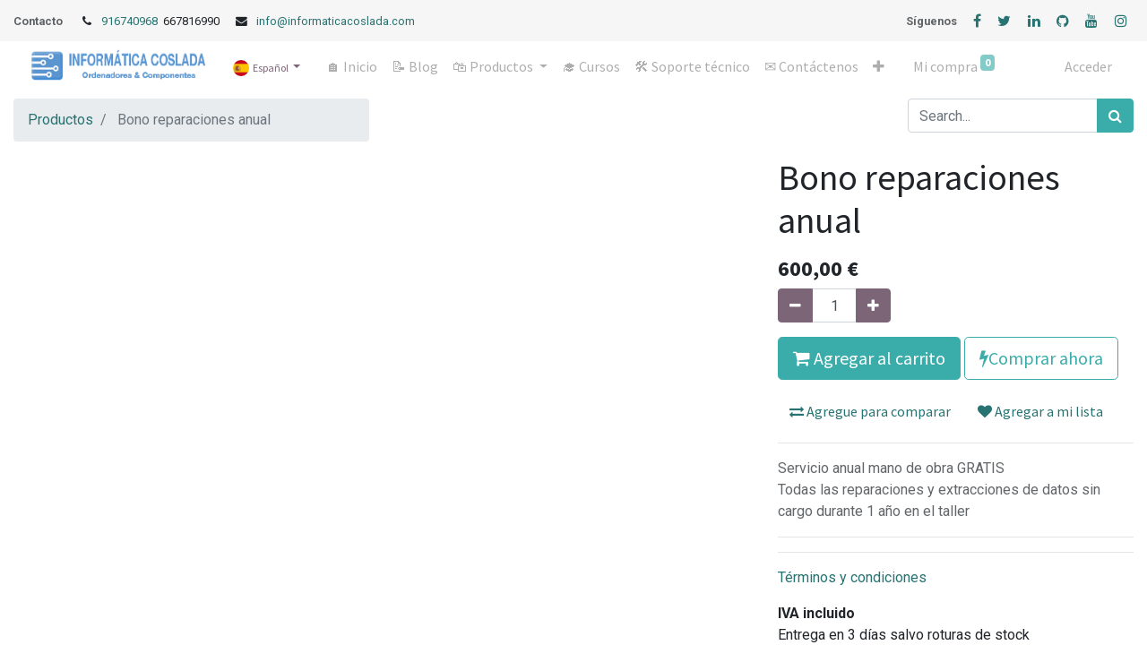

--- FILE ---
content_type: text/html; charset=utf-8
request_url: https://www2.informaticacoslada.com/shop/bono-reparaciones-anual-2924
body_size: 11415
content:


        
        
        

        <!DOCTYPE html>
        
        
            
        
    <html lang="es-ES" data-website-id="1" data-oe-company-name="Shopicardiacom, S.L.">
            
        
            
            
            
            
                
            
        
        
    <head>
                <meta charset="utf-8"/>
                <meta http-equiv="X-UA-Compatible" content="IE=edge,chrome=1"/>

                <title> Bono reparaciones anual | Informática Coslada - Shopicardiacom </title>
                <link type="image/x-icon" rel="shortcut icon" href="/web/image/website/1/favicon?unique=96d2f20"/>
    <link rel="preload" href="/web/static/lib/fontawesome/fonts/fontawesome-webfont.woff2?v=4.7.0" as="font" crossorigin=""/>
    <link type="text/css" rel="stylesheet" href="/web/content/11978-5682350/1/web.assets_common.css" data-asset-xmlid="web.assets_common" data-asset-version="5682350"/>
    <link type="text/css" rel="stylesheet" href="/web/content/17840-70a0981/1/web.assets_frontend.css" data-asset-xmlid="web.assets_frontend" data-asset-version="70a0981"/>
        
    
  

                <script type="text/javascript">
                    var odoo = {
                        csrf_token: "131f53ac31d5d253307cb6269cb8216403c7b45ao1799958569",
                        debug: "",
                    };
                </script>
    <script type="text/javascript">
                odoo.session_info = {"is_admin": false, "is_system": false, "is_website_user": true, "user_id": false, "is_frontend": true, "translationURL": "/website/translations", "cache_hashes": {"translations": "05071fb879321bf01f941f60fab1f126f565cdad"}, "lang_url_code": "es"};
                if (!/(^|;\s)tz=/.test(document.cookie)) {
                    const userTZ = Intl.DateTimeFormat().resolvedOptions().timeZone;
                    document.cookie = `tz=${userTZ}; path=/`;
                }
            </script>
    <script defer="defer" type="text/javascript" src="/web/content/10904-a9e7572/1/web.assets_common_minimal_js.js" data-asset-xmlid="web.assets_common_minimal_js" data-asset-version="a9e7572"></script>
    <script defer="defer" type="text/javascript" src="/web/content/10905-9ad155a/1/web.assets_frontend_minimal_js.js" data-asset-xmlid="web.assets_frontend_minimal_js" data-asset-version="9ad155a"></script>
    
        
    
    <script defer="defer" type="text/javascript" data-src="/web/content/11981-6886cb9/1/web.assets_common_lazy.js" data-asset-xmlid="web.assets_common_lazy" data-asset-version="6886cb9"></script>
    <script defer="defer" type="text/javascript" data-src="/web/content/17841-a5b72c7/1/web.assets_frontend_lazy.js" data-asset-xmlid="web.assets_frontend_lazy" data-asset-version="a5b72c7"></script>
        
    
  

                
            
            <meta name="viewport" content="width=device-width, initial-scale=1, user-scalable=no"/>
    <meta name="viewport" content="width=device-width, initial-scale=1, user-scalable=no"/>
        <meta name="generator" content="Odoo"/>
        
        
        
            
            
            
        <meta name="description" content="Servicio anual mano de obra GRATIS
Todas las reparaciones y extracciones de datos sin cargo durante 1 año en el taller"/>
        
        
            
            
            
            
                
                    
                        <meta property="og:type" content="website"/>
                    
                
                    
                        <meta property="og:title" content="Bono reparaciones anual"/>
                    
                
                    
                        <meta property="og:site_name" content="Shopicardiacom, S.L."/>
                    
                
                    
                        <meta property="og:url" content="https://www2.informaticacoslada.com/shop/bono-reparaciones-anual-2924"/>
                    
                
                    
                        <meta property="og:image" content="https://www2.informaticacoslada.com/web/image/product.template/2924/image_1024?unique=af2e8b1"/>
                    
                
                    
                        <meta property="og:description" content="Servicio anual mano de obra GRATIS
Todas las reparaciones y extracciones de datos sin cargo durante 1 año en el taller"/>
                    
                
            
            
            
            
                
                    <meta name="twitter:card" content="summary_large_image"/>
                
                    <meta name="twitter:title" content="Bono reparaciones anual"/>
                
                    <meta name="twitter:image" content="https://www2.informaticacoslada.com/web/image/product.template/2924/image_1024?unique=af2e8b1"/>
                
                    <meta name="twitter:site" content="@@informaticacosl"/>
                
                    <meta name="twitter:description" content="Servicio anual mano de obra GRATIS
Todas las reparaciones y extracciones de datos sin cargo durante 1 año en el taller"/>
                
            
        

        
            
            
        
        <link rel="canonical" href="http://www2.informaticacoslada.com/shop/bono-reparaciones-anual-2924"/>

        <link rel="preconnect" href="https://fonts.gstatic.com/" crossorigin=""/>
    
  
        
        
    </head>
            <body class="">
                
        
    
            
        <div id="wrapwrap" class="   ">
      <header id="top" data-anchor="true" data-name="Header" class="  o_header_disappears o_hoverable_dropdown">
        <div class="oe_structure oe_structure_solo" id="oe_structure_header_contact_1">
      <section class="s_text_block pt8 pb8 o_cc o_cc2 o_colored_level" data-snippet="s_text_block" data-name="Text">
        <div class="container">
          <div class="row align-items-center">
            <div class="col-lg-6 o_colored_level" style="">
              <small><span class="text-muted"><b>Contacto</b></span>&nbsp;<i class="fa fa-1x fa-fw fa-phone ml-3 mr-2"></i><a href="tel://916740968" data-original-title="" title="" aria-describedby="tooltip554582">916740968&nbsp;</a>&nbsp;667816990<i class="fa fa-1x fa-envelope fa-fw ml-3 mr-2"></i><a href="mailto:info@informaticacoslada.com" data-original-title="" title="" aria-describedby="tooltip527703">info@informaticacoslada.com
                            
            </a></small>
            </div>
            <div class="text-lg-right o_colored_level col-lg-6">
              <div class="s_share no_icon_color" data-name="Social Media">
                <small class="s_share_title text-muted">
                  <b>Síguenos</b>
                </small>
                <a href="/website/social/facebook" class="s_share_facebook" target="_blank">
                  <i class="fa fa-facebook m-1" data-original-title="" title="" aria-describedby="tooltip676253"></i>
                </a>
                <a href="/website/social/twitter" class="s_share_twitter" target="_blank">
                  <i class="fa fa-twitter m-1"></i>
                </a>
                <a href="/website/social/linkedin" class="s_share_linkedin" target="_blank">
                  <i class="fa fa-linkedin m-1"></i>
                </a>
                <a href="/website/social/github" class="s_share_github" target="_blank">
                  <i class="fa fa-github m-1"></i>
                </a>
                <a href="/website/social/youtube" class="s_share_youtube" target="_blank">
                  <i class="fa fa-youtube m-1"></i>
                </a>
                <a href="/website/social/instagram" class="s_share_instagram" target="_blank">
                  <i class="fa fa-instagram m-1"></i>
                </a>
              </div>
            </div>
          </div>
        </div>
      </section>
    </div>
  <nav data-name="Navbar" class="navbar navbar-light navbar-expand-lg o_colored_level o_cc shadow-sm">
            <div id="top_menu_container" class="container">
                
                
    <a href="/" class="navbar-brand logo ">
            <span role="img" aria-label="Logo of Informática Coslada - Shopicardiacom" title="Informática Coslada - Shopicardiacom"><img src="/web/image/website/1/logo/Inform%C3%A1tica%20Coslada%20-%20Shopicardiacom?unique=96d2f20" class="img img-fluid" alt="Informática Coslada - Shopicardiacom" loading="lazy"/></span>
        </a>
    

                
                
    <button type="button" data-toggle="collapse" data-target="#top_menu_collapse" class="navbar-toggler ">
        <span class="navbar-toggler-icon o_not_editable"></span>
    </button>

                
                
        
        
    
        
        
        
    
        <div class="js_language_selector ml-2 dropdown">
            <button class="btn btn-sm btn-outline-secondary border-0 dropdown-toggle" type="button" data-toggle="dropdown" aria-haspopup="true" aria-expanded="true">
                
        
    <img class="o_lang_flag" src="/base/static/img/country_flags/es.png?height=25" loading="lazy"/>

    <span class="align-middle"> Español</span>
            </button>
            <div class="dropdown-menu" role="menu">
                
                    <a class="dropdown-item js_change_lang" href="/en/shop/bono-reparaciones-anual-2924" data-url_code="en">
                        
        
    <img class="o_lang_flag" src="/base/static/img/country_flags/us.png?height=25" loading="lazy"/>

    <span>English (US)</span>
                    </a>
                
                    <a class="dropdown-item js_change_lang" href="/shop/bono-reparaciones-anual-2924" data-url_code="es">
                        
        
    <img class="o_lang_flag" src="/base/static/img/country_flags/es.png?height=25" loading="lazy"/>

    <span> Español</span>
                    </a>
                
        
    

    
            </div>
        </div>
    
    
                
                <div id="top_menu_collapse" class="collapse navbar-collapse ml-lg-3">
                    
    <ul id="top_menu" class="nav navbar-nav o_menu_loading flex-grow-1">
        
                        
                        
                        
                            
    
    <li class="nav-item">
        <a role="menuitem" href="/" class="nav-link ">
            <span>🏠 Inicio</span>
        </a>
    </li>
    

                        
                            
    
    <li class="nav-item">
        <a role="menuitem" href="/blog" class="nav-link ">
            <span>📝 Blog</span>
        </a>
    </li>
    

                        
                            
    
    
    <li class="nav-item dropdown  position-static">
        <a data-toggle="dropdown" href="#" class="nav-link dropdown-toggle o_mega_menu_toggle">
            <span>🛍️ Productos</span>
        </a>
        <div data-name="Mega Menu" class="dropdown-menu o_mega_menu dropdown-menu-left">





    


















































































<section class="s_mega_menu_multi_menus py-4 o_colored_level" data-name="Multi-Menus">
        <div class="container">
            <div class="row">
                
                
                
                
                
                    <div class="py-2 text-center col-lg-2 offset-lg-1">
                        <h4><img class="img-fluid o_we_custom_image" src="/web/image/8002-cbb10aad/ordenadores-pc.png?access_token=f7898c9a-a5a4-4a06-b86e-229fe9e8fde2" alt="" loading="lazy" style="">Ordenadores</h4>
                        <nav class="nav flex-column">
                            
                                
                                
                                <a href="/shop/category/portatiles-426?order=create_date+desc" class="nav-link" data-name="Menu Item" data-original-title="" title="" aria-describedby="tooltip518362">Portátiles</a>
                            
                                
                                
                                <a href="/shop/category/sobremesa-427?order=create_date+desc" class="nav-link" data-name="Menu Item" data-original-title="" title="" aria-describedby="tooltip890835">Sobremesa/Desktop</a>
                            
                                
                                
                                <a href="/shop/category/gaming-438?order=create_date+desc" class="nav-link" data-name="Menu Item" data-original-title="" title="" aria-describedby="tooltip705074">Gaming</a>
                            
                        </nav>
                    </div>
                
                    <div class="py-2 text-center col-lg-2">
                        <h4><img class="img-fluid o_we_custom_image" src="/web/image/8003-ddae393f/componentes.png?access_token=c5e591cc-2606-4c2b-be2e-f49ae2078d6a" alt="" loading="lazy" data-original-id="8003" data-original-src="/web/image/8003-ddae393f/componentes.png" data-mimetype="image/png" data-original-title="" title="" aria-describedby="tooltip76513" style=""><a href="/shop/category/componentes-428?order=create_date+desc">Componentes</a></h4>
                        <nav class="nav flex-column">
                            
                                
                                
                                <a href="/shop/category/componentes-discos-duros-429?order=create_date+desc" class="nav-link" data-name="Menu Item" data-original-title="" title="">Discos Duros</a>
                            
                                
                                
                                <a href="/shop/category/componentes-memorias-434?order=create_date+desc" class="nav-link" data-name="Menu Item" data-original-title="" title="">Memorias</a>
                            
                                
                                
                                <a href="#" class="nav-link" data-name="Menu Item">Elemento de menú 3</a>
                            
                        </nav>
                    </div>
                
                    <div class="py-2 text-center col-lg-2">
                        <h4><img class="img-fluid o_we_custom_image" src="/web/image/8783-7250a9fb/perifericos.png?access_token=db4de97a-1192-4f4a-8138-bb8e88f1fb15" alt="" loading="lazy" style=""><br>Periféricos</h4>
                        <nav class="nav flex-column">
                            
                                
                                
                                <a href="/shop/category/monitores-441" class="nav-link" data-name="Menu Item" data-original-title="" title="" aria-describedby="tooltip304560">Monitores</a>
                            
                                
                                
                                <a href="#" class="nav-link" data-name="Menu Item" data-original-title="" title="" aria-describedby="tooltip717609">Elemento de menú 2</a>
                            
                                
                                
                                <a href="#" class="nav-link" data-name="Menu Item">Elemento de menú 3</a>
                            
                        </nav>
                    </div>
                
                    <div class="py-2 text-center col-lg-2">
                        <h4><img class="img-fluid o_we_custom_image" src="/web/image/8784-55d283bd/redes-informaticacoslada.png?access_token=be84d8d7-1afd-46f5-b796-3798d584c6ec" alt="" loading="lazy" style=""><br>Redes y Conectividad</h4>
                        <nav class="nav flex-column">
                            
                                
                                
                                <a href="/shop/category/redes-cables-de-red-454" class="nav-link" data-name="Menu Item" data-original-title="" title="" aria-describedby="tooltip9486">Cables de Red</a>
                            
                                
                                
                                <a href="#" class="nav-link" data-name="Menu Item">Elemento de menú 2</a>
                            
                                
                                
                                <a href="#" class="nav-link" data-name="Menu Item">Elemento de menú 3</a>
                            
                        </nav>
                    </div><div class="py-2 text-center col-lg-2">
                        <h4><img class="img-fluid o_we_custom_image" src="/web/image/8785-55a33962/cables-y-adaptadores-informaticacoslada.png?access_token=e7618151-7d02-44f1-a33f-62dc9cba19f5" alt="" loading="lazy" style=""><br>Cables y Adaptadores</h4>
                        <nav class="nav flex-column">
                            
                                
                                
                                <a href="/shop/category/redes-cables-de-red-454" class="nav-link" data-name="Menu Item" data-original-title="" title="" aria-describedby="tooltip576921">Cables de Red</a>
                            
                                
                                
                                <a href="#" class="nav-link" data-name="Menu Item">Elemento de menú 2</a>
                            
                                
                                
                                <a href="#" class="nav-link" data-name="Menu Item">Elemento de menú 3</a>
                            
                        </nav>
                    </div>
                
            </div>
        </div>
    </section>



















































































<section class="s_mega_menu_multi_menus py-4 o_colored_level" data-snippet="s_mega_menu_multi_menus" data-name="Multi-Menus">
        <div class="container">
            <div class="row">
                
                
                
                
                
                    <div class="py-2 text-center col-lg-2 offset-lg-1">
                        <h4><img class="img-fluid o_we_custom_image" src="/web/image/8786-65a552d0/impresoras-informaticacoslada.png?access_token=a82807aa-16b3-4d02-8237-1713b994fc33" alt="" loading="lazy" style=""><br>Impresoras</h4>
                        <nav class="nav flex-column">
                            
                                
                                
                                <a href="#" class="nav-link o_default_snippet_text" data-name="Menu Item">Elemento de menú 1</a>
                            
                                
                                
                                <a href="#" class="nav-link o_default_snippet_text" data-name="Menu Item">Elemento de menú 2</a>
                            
                                
                                
                                <a href="#" class="nav-link o_default_snippet_text" data-name="Menu Item">Elemento de menú 3</a>
                            
                        </nav>
                    </div>
                
                    <div class="py-2 text-center col-lg-2">
                        <h4><img class="img-fluid o_we_custom_image" src="/web/image/8787-fbc03ec4/terminal-punto-venta-tpv-pos-informaticacoslada.png?access_token=a11d273c-4b0a-4e2c-908a-b0099ace4b77" alt="" loading="lazy" style=""><br>TPV</h4>
                        <nav class="nav flex-column">
                            
                                
                                
                                <a href="#" class="nav-link o_default_snippet_text" data-name="Menu Item">Elemento de menú 1</a>
                            
                                
                                
                                <a href="#" class="nav-link o_default_snippet_text" data-name="Menu Item">Elemento de menú 2</a>
                            
                                
                                
                                <a href="#" class="nav-link o_default_snippet_text" data-name="Menu Item">Elemento de menú 3</a>
                            
                        </nav>
                    </div>
                
                    <div class="py-2 text-center col-lg-2">
                        <h4><img class="img-fluid o_we_custom_image" src="/web/image/8788-4249d20f/accesorios-informaticacoslada.png?access_token=f7a996ad-ac4f-440e-9f9c-1f1b7037960f" alt="" loading="lazy" style=""><br><a href="/shop/category/servicios-439">Servicios</a></h4>
                        <nav class="nav flex-column">
                            
                                
                                
                                <a href="#" class="nav-link" data-name="Menu Item" data-original-title="" title="" aria-describedby="tooltip570302">Elemento de menú 1</a>
                            
                                
                                
                                <a href="#" class="nav-link o_default_snippet_text" data-name="Menu Item">Elemento de menú 2</a>
                            
                                
                                
                                <a href="#" class="nav-link o_default_snippet_text" data-name="Menu Item">Elemento de menú 3</a>
                            
                        </nav>
                    </div>
                
                    <div class="py-2 text-center col-lg-2" style=""><h4></h4><nav class="nav flex-column"><a href="/shop/category/servicios-378" class="nav-link" data-name="Menu Item" data-original-title="" title="" aria-describedby="tooltip953502"><span style='font-weight: bolder; color: rgb(33, 37, 41); font-family: Roboto, "Odoo Unicode Support Noto", sans-serif; white-space: normal;'></span></a><a href="https://www2.informaticacoslada.com/shop?order=create_date+desc">Ver todos los productos</a> </nav></div><div class="py-2 text-center col-lg-2" style="">
                        
                        <nav class="nav flex-column">
                            
                                
                                
                                
                            
                                
                                
                                </nav><nav class="nav flex-column"><a href="#" class="nav-link" data-name="Menu Item" data-original-title="" title="" aria-describedby="tooltip675948"> </a>
                            
                                
                                
                                
                            
                        </nav>
                    </div>
                
            </div>
        </div>
    </section>






























</div>
    </li>

                        
                            
    
    <li class="nav-item">
        <a role="menuitem" href="/slides" class="nav-link ">
            <span>🎓 Cursos</span>
        </a>
    </li>
    

                        
                            
    
    <li class="nav-item">
        <a role="menuitem" href="/soporte-tecnico" class="nav-link ">
            <span>🛠️ Soporte técnico</span>
        </a>
    </li>
    

                        
                            
    
    <li class="nav-item">
        <a role="menuitem" href="/contactus" class="nav-link ">
            <span>✉️ Contáctenos</span>
        </a>
    </li>
    

                        
                            
    
    <li class="nav-item">
        <a role="menuitem" href="https://wa.me/34916740968?text=Hola%21%20Tengo%20un%20problema%20inform%C3%A1tico.%20%C2%BFMe%20puede%20ayudar%3F" class="nav-link " target="_blank">
            <span>💬 WhatsAPP</span>
        </a>
    </li>
    

                        
            
  
  
  <li class="nav-item ml-lg-3 divider d-none"></li>
  
  <li class="o_wsale_my_cart  nav-item ml-lg-3">
    <a href="/shop/cart" class="nav-link">
      
      <span class="">Mi compra</span>
      <sup class="my_cart_quantity badge badge-primary" data-order-id="">0</sup>
    </a>
  </li>

            
        
        
            
        
        <li class="o_wsale_my_wish d-none nav-item ml-lg-3 o_wsale_my_wish_hide_empty">
            <a href="/shop/wishlist" class="nav-link">
                <i class="fa fa-1x fa-heart"></i>
                
                <sup class="my_wish_quantity o_animate_blink badge badge-primary">0</sup>
            </a>
        </li>
    
        
        
                        
                        
            <li class="nav-item ml-lg-auto o_no_autohide_item">
                <a href="/web/login" class="nav-link">Acceder</a>
            </li>
        
                        
                        
        
        
            
        
    
    
                    
    </ul>

                </div>
            </div>
        </nav>
    </header>
      <main>
        
            
        
            
            <div itemscope="itemscope" itemtype="http://schema.org/Product" id="wrap" class="js_sale ecom-zoomable zoomodoo-next">
                <section id="product_detail" class="container py-2 oe_website_sale " data-view-track="1">
                    <div class="row">
                        <div class="col-md-4">
                            <ol class="breadcrumb">
                                <li class="breadcrumb-item">
                                    <a href="/shop">Productos</a>
                                </li>
                                
                                <li class="breadcrumb-item active">
                                    <span>Bono reparaciones anual</span>
                                </li>
                            </ol>
                        </div>
                        <div class="col-md-8">
                            <div class="form-inline justify-content-end">
                                
        
    <form method="get" class="o_wsale_products_searchbar_form o_wait_lazy_js " action="/shop">
                <div role="search" class="input-group">
        <input type="search" name="search" class="search-query form-control oe_search_box" data-limit="5" data-display-description="true" data-display-price="true" data-display-image="true" placeholder="Search..."/>
        <div class="input-group-append">
            <button type="submit" class="btn btn-primary oe_search_button" aria-label="Búsqueda" title="Búsqueda"><i class="fa fa-search"></i>
            
        </button>
        </div>
    </div>

                <input name="order" type="hidden" class="o_wsale_search_order_by" value=""/>
                
            
            
        
            </form>
        
    
                                
        
        <div class="dropdown d-none ml-2">
            
            <a role="button" href="#" class="dropdown-toggle btn btn-secondary" data-toggle="dropdown">
                Tarifa Pública
            </a>
            <div class="dropdown-menu" role="menu">
                
                    <a role="menuitem" class="dropdown-item" href="/shop/change_pricelist/1">
                        <span class="switcher_pricelist" data-pl_id="1">Tarifa Pública</span>
                    </a>
                
            </div>
        </div>
    
                            </div>
                        </div>
                    </div>
                    <div class="row">
                        <div class="col-md-6 col-xl-8">
                            
        
        <div id="o-carousel-product" class="carousel slide" data-ride="carousel" data-interval="0">
            <div class="carousel-outer position-relative">
                <div class="carousel-inner h-100">
                    
                        <div class="carousel-item h-100 active">
                            <div class="d-flex align-items-center justify-content-center h-100"><img src="/web/image/product.product/3054/image_1024/Bono%20reparaciones%20anual?unique=af2e8b1" itemprop="image" class="img img-fluid product_detail_img mh-100" alt="Bono reparaciones anual" loading="lazy"/></div>
                        </div>
                    
                </div>
                
            </div>
            <div class="d-none d-md-block text-center">
                
            </div>
        </div>
    
                        </div>
                        <div class="col-md-6 col-xl-4" id="product_details">
                            <h1 itemprop="name">Bono reparaciones anual</h1>
                            <span itemprop="url" style="display:none;">/shop/bono-reparaciones-anual-2924</span>
                            <form action="/shop/cart/update" method="POST">
                                <input type="hidden" name="csrf_token" value="131f53ac31d5d253307cb6269cb8216403c7b45ao1799958569"/>
                                <div class="js_product js_main_product">
                                    
                                        <input type="hidden" class="product_id" name="product_id" value="3054"/>
                                        <input type="hidden" class="product_template_id" name="product_template_id" value="2924"/>
                                        
                                            <ul class="d-none js_add_cart_variants" data-attribute_exclusions="{'exclusions: []'}"></ul>
                                        
                                    
                                    
      <div itemprop="offers" itemscope="itemscope" itemtype="http://schema.org/Offer" class="product_price mt16">
          <h4 class="oe_price_h4 css_editable_mode_hidden">
              <span data-oe-type="monetary" data-oe-expression="combination_info['list_price']" style="text-decoration: line-through; white-space: nowrap;" class="text-danger oe_default_price d-none"><span class="oe_currency_value">600,00</span> €</span>
              <b data-oe-type="monetary" data-oe-expression="combination_info['price']" class="oe_price" style="white-space: nowrap;"><span class="oe_currency_value">600,00</span> €</b>
              <span itemprop="price" style="display:none;">600.0</span>
              <span itemprop="priceCurrency" style="display:none;">EUR</span>
          </h4>
          <h4 class="css_non_editable_mode_hidden decimal_precision" data-precision="2">
            <span><span class="oe_currency_value">600,00</span> €</span>
          </h4>
      </div>
    
                                    <p class="css_not_available_msg alert alert-warning">Esta combinación no existe.</p>
                                    
        <div class="css_quantity input-group" contenteditable="false">
            <div class="input-group-prepend">
                <a class="btn btn-secondary js_add_cart_json" aria-label="Quitar uno" title="Quitar uno" href="#">
                    <i class="fa fa-minus"></i>
                </a>
            </div>
            <input type="text" class="form-control quantity" data-min="1" name="add_qty" value="1"/>
            <div class="input-group-append">
                <a class="btn btn-secondary float_left js_add_cart_json" aria-label="Agregue uno" title="Agregue uno" href="#">
                    <i class="fa fa-plus"></i>
                </a>
            </div>
        </div>
      <a role="button" id="add_to_cart" class="btn btn-primary btn-lg mt16 js_check_product a-submit d-block d-sm-inline-block" href="#"><i class="fa fa-shopping-cart"></i> Agregar al carrito</a>
            <a role="button" id="buy_now" class="btn btn-outline-primary btn-lg mt16 d-block d-sm-inline-block" href="#"><i class="fa fa-bolt"></i>Comprar ahora</a>
        
      <div class="availability_messages o_not_editable"></div>
    
                                    <div id="product_option_block">
            
                
                <button type="button" role="button" class="d-none d-md-inline-block btn btn-link mt16 o_add_compare_dyn" aria-label="Comparar" data-action="o_comparelist" data-product-product-id="3054"><span class="fa fa-exchange"></span> Agregue para comparar</button>
            
        
            
            
            <button type="button" role="button" class="btn btn-link mt16 o_add_wishlist_dyn" data-action="o_wishlist" data-product-template-id="2924" data-product-product-id="3054"><span class="fa fa-heart" role="img" aria-label="Add to wishlist"></span> Agregar a mi lista</button>
        </div>
                                </div>
                            </form>
                            <hr/>
                            <div>
                                <p class="text-muted mt-3" placeholder="Una descripción corta que aparecerá también en documentos.">Servicio anual mano de obra GRATIS<br>
Todas las reparaciones y extracciones de datos sin cargo durante 1 año en el taller</p>
                                </div>
                            <hr/>
                        
            <hr/>
            <p class="text-muted">
                
            </p>
        
    <p class="text-muted">
      <a href="/condiciones-generales-de-venta-y-garantia-sobre-productos">Términos y condiciones</a>
      <br/>
    </p>
    <p class=""><b>IVA incluido</b><br/>Entrega en 3 días salvo roturas de stock </p>
    <p class=""><b>Garantía</b><br/>
    Directa del fabricante y en los términos que la ley indique excepto equipos de segunda mano/ocasión, que tendrán 1 año de garantía.
    </p>
    <p class=""><b>Cifrado 100%</b><br/> Pagos con tarjeta. También transferencia prepago. </p>
    <p class="">Precios exclusivos web válidos para compras online y recogida en el local.<br/><br/><b>El libro en PDF no admite devoluciones</b>. Lo puedes descargar una vez realizado el pago, junto al pie de la página de pedido.<br/> </p>
  </div>
                    </div>
                </section>
                <div itemprop="description" class="oe_structure oe_empty mt16" id="product_full_description"><section class="s_title pt32 pb32 o_colored_level" data-vcss="001" data-snippet="s_title" data-name="Title">
        <div class="container s_allow_columns">
            <h1 style="text-align: center;"><font style="font-size: 62px;">Bono anual</font></h1>
        </div>
    </section>





<section class="s_table_of_content pt24 pb24 o_cc o_cc1 o_colored_level" data-snippet="s_table_of_content" data-name="Table of Content">
        <div class="container">
            <div class="row s_nb_column_fixed">
                <div class="col-lg-3 s_table_of_content_navbar_wrap s_table_of_content_navbar_sticky s_table_of_content_vertical_navbar d-print-none d-none d-lg-block o_not_editable o_cc o_cc1 o_colored_level" data-name="Navbar">
                    <div class="s_table_of_content_navbar list-group" style=""><a href="#table_of_content_heading_1663583621220_437" class="table_of_content_link list-group-item list-group-item-action py-2 border-0 rounded-0">Tranquilidad total</a><a href="#table_of_content_heading_1663583621220_438" class="table_of_content_link list-group-item list-group-item-action py-2 border-0 rounded-0">Backup</a><a href="#table_of_content_heading_1663583621222_439" class="table_of_content_link list-group-item list-group-item-action py-2 border-0 rounded-0">Recogida y entrega a domicilio</a><a href="#table_of_content_heading_1663583621222_440" class="table_of_content_link list-group-item list-group-item-action py-2 border-0 rounded-0">¿Qué cobraremos?</a><a href="#table_of_content_heading_1663583621222_441" class="table_of_content_link list-group-item list-group-item-action py-2 border-0 rounded-0">¿Qué no pagarás?</a><a href="#table_of_content_heading_1663583621222_442" class="table_of_content_link list-group-item list-group-item-action py-2 border-0 rounded-0">¿Cuánto dura el servicio?</a><a href="#table_of_content_heading_1663583621222_443" class="table_of_content_link list-group-item list-group-item-action py-2 border-0 rounded-0">¿Qué clientes pueden adquirir el bono?</a><a href="#table_of_content_heading_1663583621222_444" class="table_of_content_link list-group-item list-group-item-action py-2 border-0 rounded-0">¡Bien! Me interesa, ¿cómo lo adquiero?</a></div>
                </div>
                <div class="col-lg-9 s_table_of_content_main oe_structure oe_empty o_colored_level" data-name="Content">
                    <section class="pb16 o_colored_level">
                        <h1 data-anchor="true" id="table_of_content_heading_1663583621220_437">Tranquilidad total</h1>
                        <h4>Disfruta de un año entero de reparaciones con mano de obra gratuita</h4><h4><span style='font-family: Roboto, "Odoo Unicode Support Noto", sans-serif; font-size: 16px;'>Da igual lo que le ocurra a tu ordenador, nos encargaremos de dejarlo en óptimas condiciones, si es posible, para que puedas seguir trabajando lo más rápido posible</span><br></h4>
                    </section>
                    <section class="pb16 o_colored_level">
                        <h1 data-anchor="true" id="table_of_content_heading_1663583621220_438">Backup</h1>
                        <h4>Salvamos tus datos</h4>
                        <p> Sabemos que los datos de tu equipo son muy importantes y los necesitarás para seguir trabajando. Con el bono anual olvídate de problemas. Realizaremos una extracción de datos de usuario antes de iniciar cualquier tipo de reparación en el sistema, de tal modo que, ocurra lo que ocurra, tus datos estarán a salvo.</p><p><b>Recuerda que tú eres el responsable de los datos almacenados en tu equipo y que deberás mantener la correcta diligencia respecto de los mismos y ante terceros. Debes realizar tus backups periódicos con objeto de evitar un problema mayor en caso de un desastre grande que nos impida a nosotros preparar la extracción si tienes un fallo de sistema grave.</b></p>
                        <h1 data-anchor="true" id="table_of_content_heading_1663583621222_439" style="color: rgb(33, 37, 41);">Recogida y entrega a domicilio</h1>
                        <h4 style="color: rgb(33, 37, 41);">Si no puedes venir y vives en Coslada, San Fernando de Henares, Mejorada del Campo, Velilla de San Antonio</h4><h4 style="color: rgb(33, 37, 41);"><span style='font-family: Roboto, "Odoo Unicode Support Noto", sans-serif; font-size: 16px;'>Recogeremos tu equipo y te lo devolveremos sin cobrarte ningún cargo por la visita.</span><br></h4><h1 data-anchor="true" id="table_of_content_heading_1663583621222_440" style="color: rgb(33, 37, 41);">¿Qué cobraremos?</h1><h4 style="color: rgb(33, 37, 41);">Componentes, piezas, partes, licencias de software originales</h4><h4 style="color: rgb(33, 37, 41);"><span style='font-family: Roboto, "Odoo Unicode Support Noto", sans-serif; font-size: 16px;'>Sólo vas a pagar por las piezas y software adicional con licencia que montemos en tu equipo y cuyo precio sabrás en cuanto podamos determinar el presupuesto de la reparación. Este presupuesto no tendrá ningún coste para ti.</span><br></h4><h1 data-anchor="true" id="table_of_content_heading_1663583621222_441" style="color: rgb(33, 37, 41);">¿Qué no pagarás?</h1><h4 style="color: rgb(33, 37, 41);">Mano de obra en cualquier intervención</h4><h4 style="color: rgb(33, 37, 41);"><span style='font-family: Roboto, "Odoo Unicode Support Noto", sans-serif; font-size: 16px;'>Recogida y entrega en los lugares indicados un poco más arriba.</span><br><span style='font-family: Roboto, "Odoo Unicode Support Noto", sans-serif; font-size: 16px;'>Realización del volcado de datos</span><br><span style='font-family: Roboto, "Odoo Unicode Support Noto", sans-serif; font-size: 16px;'>Formato e instalación de sistema</span><br><span style='font-family: Roboto, "Odoo Unicode Support Noto", sans-serif; font-size: 16px;'>Verificación, arranque de sistema, puesta en funcionamiento</span><br><span style='font-family: Roboto, "Odoo Unicode Support Noto", sans-serif; font-size: 16px;'>Configuración, instalación de software, actualizaciones, drivers, limpieza de virus, troyanos, hoax, malwares</span><br><span style='font-family: Roboto, "Odoo Unicode Support Noto", sans-serif; font-size: 16px;'>Limpieza de registro de sistema, defragmentaciones de disco.</span><br></h4><h4 style="color: rgb(33, 37, 41);"><span style='font-family: Roboto, "Odoo Unicode Support Noto", sans-serif; font-size: 16px;'>Conexiones en remoto con Ammy Admin</span></h4><h4 style="color: rgb(33, 37, 41);"><span style='font-family: Roboto, "Odoo Unicode Support Noto", sans-serif; font-size: 16px;'>En realidad, no pagarás nada relacionado con el software y la mano de obra por muchas horas que le dediquemos a tu equipo.</span><br></h4><h1 data-anchor="true" id="table_of_content_heading_1663583621222_442" style="color: rgb(33, 37, 41);">¿Cuánto dura el servicio?</h1><h4 style="color: rgb(33, 37, 41);">1 año desde la fecha de pago/factura</h4><h4 style="color: rgb(33, 37, 41);"><span style='font-family: Roboto, "Odoo Unicode Support Noto", sans-serif; font-size: 16px;'>Disfrutarás de este servicio prepago durante un año completo. Eso sí, te avisaremos para las renovaciones antes para que sólo pagues si lo necesitas.</span><br></h4><h1 data-anchor="true" id="table_of_content_heading_1663583621222_443" style="color: rgb(33, 37, 41);">¿Qué clientes pueden adquirir el bono?</h1><h4 style="color: rgb(33, 37, 41);">Cliente final.<br></h4><h4 style="color: rgb(33, 37, 41);"><span style='font-family: Roboto, "Odoo Unicode Support Noto", sans-serif; font-size: 16px;'>Ofrecemos un servicio total para clientes pequeños que no pueden, no quieren o no necesitan empresas de servicios cuyos cargos puedan ser mucho mayores. Tenemos los productos que tú necesitas como vecino de la zona que quiere su ordenador en óptimas condiciones.</span><br></h4><h1 data-anchor="true" id="table_of_content_heading_1663583621222_444" style="color: rgb(33, 37, 41);">¡Bien! Me interesa, ¿cómo lo adquiero?</h1><h4 style="color: rgb(33, 37, 41);">Añade este producto al carrito.</h4><h4 style="color: rgb(33, 37, 41);">Regístrate como cliente con los datos de facturación.<br>Realiza el proceso de pago mediante VISA o Bizum y ya lo tienes.</h4><h4 style="color: rgb(33, 37, 41);"><span style='font-family: Roboto, "Odoo Unicode Support Noto", sans-serif; font-size: 16px;'>Así de fácil. No hay que hacer nada más que llamarnos cuando nos necesites.</span></h4><h4 style="color: rgb(33, 37, 41);"><span style='font-family: Roboto, "Odoo Unicode Support Noto", sans-serif; font-size: 16px;'><br></span></h4>
                    </section>
                </div>
            </div>
        </div>
    </section></div>
            <section class="container pt-5" id="product_full_spec">
                
                
            </section>
        
            
  <section class="s_wsale_products_recently_viewed pt24 pb24 o_colored_level d-none" style="" data-snippet="s_products_recently_viewed">
    <div class="container">
      <div class="alert alert-info alert-dismissible rounded-0 fade show d-print-none css_non_editable_mode_hidden o_not_editable">
                Esta es una vista previa de los productos vistos recientemente por el usuario.<br/>
                Una vez que el usuario haya visto al menos un producto, este fragmento será visible.
                <button type="button" class="close" data-dismiss="alert" aria-label="Cerrar"> × </button>
            </div>
      <div data-snippet="s_share" class="s_share text-left" data-name="Share">
        <h4 class="s_share_title">Compartir</h4>
        <a href="https://www.facebook.com/sharer/sharer.php?u={url}" target="_blank" class="s_share_facebook ">
          <i class="fa fa-facebook rounded shadow-sm"></i>
        </a>
        <a href="https://twitter.com/intent/tweet?text={title}&amp;url={url}" target="_blank" class="s_share_twitter ">
          <i class="fa fa-twitter rounded shadow-sm"></i>
        </a>
        <a href="http://www.linkedin.com/sharing/share-offsite/?url={url}" target="_blank" class="s_share_linkedin ">
          <i class="fa fa-linkedin rounded shadow-sm"></i>
        </a>
        <a href="whatsapp://send?text={title}&amp;url={url}" target="_blank" class="s_share_whatsapp ">
          <i class="fa fa-whatsapp rounded shadow-sm"></i>
        </a>
        <a href="http://pinterest.com/pin/create/button/?url={url}&amp;description={title}" target="_blank" class="s_share_pinterest ">
          <i class="fa fa-pinterest rounded shadow-sm"></i>
        </a>
        <a href="mailto:?body={url}&amp;subject={title}" class="s_share_email ">
          <i class="fa fa-envelope rounded shadow-sm"></i>
        </a>
      </div>
      <h3 class="text-center mb32">Productos vistos recientemente</h3>
      <div class="slider o_not_editable"></div>
    </div>
  </section>

        
            
        
            <div class="o_shop_discussion_rating">
                <section class="container mt16 mb16">
                    <hr/>
                    <div class="row">
                        <div class="col-lg-8 offset-lg-2">
                            
        <div id="discussion" data-anchor="true" class="d-print-none o_portal_chatter o_not_editable p-0" data-res_model="product.template" data-res_id="2924" data-pager_step="10" data-allow_composer="1" data-display_rating="True">
        </div>
    
                        </div>
                    </div>
                </section>
            </div>
        
            </div>
        
      </main>
      <footer id="bottom" data-anchor="true" data-name="Footer" class="o_footer o_colored_level o_cc ">
        <div id="footer" class="oe_structure oe_structure_solo" style="">
      <section class="s_text_block pt40 pb16" data-snippet="s_text_block" data-name="Text" style="">
        <div class="container">
          <div class="row">
            <div class="col-lg-2 pt24 pb24 o_colored_level" style="">
              <h5 class="mb-3">Enlaces</h5>
              <ul class="list-unstyled">
                <li>
                  <a href="/">Inicio</a>
                </li>
                <li>
                  <a href="/nosotros" data-original-title="" title="" aria-describedby="tooltip151330">Nosotros</a>
                </li>
                <li>
                  <a href="/shop" data-original-title="" title="">Productos</a>
                </li>
                <li>
                  <a href="/politica-de-privacidad-y-registro-de-datos-de-caracter-personal" data-original-title="" title="" aria-describedby="tooltip765924">Privacidad y datos personales<br/></a>
                </li>
                <li>
                  <a href="/condiciones-generales-de-venta-y-garantia-sobre-productos">Términos y Condiciones</a>
                </li>
                <li>
                  <a href="/aviso-legal" data-original-title="" title="">Legal</a>
                </li>
                <li>
                  <a href="/contactus">Contáctenos</a>
                  <br/>
                  <a href="/soporte-tecnico-remoto">Solicitar Soporte Remoto</a>
                </li>
              </ul>
            </div>
            <div class="col-lg-5 pt24 pb24 o_colored_level" style="">
              <h5 class="mb-3">Informática Coslada - Shopicardiacom, S.L.<br/></h5>
              <p>En Coslada desde 1998. La tienda de informática y taller más veterana de Coslada. Los mejores precios de la zona.</p>
              <p>C/Ecuador, 1 posterior, 28822 Coslada - MADRID<br/></p>
              <div class="s_newsletter_subscribe_form js_subscribe" data-vxml="001" data-list-id="0" data-snippet="s_newsletter_subscribe_form" data-name="Newsletter">
                <div class="input-group">
                  <input type="email" name="email" class="js_subscribe_email form-control" placeholder="su correo electrónico..."/>
                  <span class="input-group-append">
                    <a role="button" href="#" class="btn btn-primary js_subscribe_btn" data-original-title="" title="" aria-describedby="tooltip483267">Suscribirse</a>
                    <a role="button" href="#" class="btn btn-success js_subscribed_btn d-none o_default_snippet_text" disabled="disabled">Gracias</a>
                  </span>
                </div>
              </div>
              <div class="o_facebook_page" data-snippet="s_facebook_page" data-name="Facebook" data-href="https://www.facebook.com/InformaticaCoslada" data-height="70" data-width="350" data-tabs="" data-small_header="true" data-hide_cover="true" data-show_facepile="false">
                <iframe src="https://www.facebook.com/plugins/page.php?height=70&amp;hide_cover=true&amp;href=https%3A%2F%2Fwww.facebook.com%2FInformaticaCoslada&amp;show_facepile=false&amp;small_header=true&amp;tabs=&amp;width=500" class="o_temp_auto_element" style="width: 500px; height: 70px; border: medium none; overflow: hidden;" scrolling="no" allowtransparency="true" frameborder="0"></iframe>
                <iframe src="https://www.facebook.com/plugins/page.php?height=70&amp;hide_cover=true&amp;href=https%3A%2F%2Fwww.facebook.com%2FInformaticaCoslada&amp;show_facepile=false&amp;small_header=true&amp;tabs=&amp;width=500" class="o_temp_auto_element" style="width: 500px; height: 70px; border: medium none; overflow: hidden;" scrolling="no" allowtransparency="true" frameborder="0"></iframe>
              </div>
            </div>
            <div id="connect" class="col-lg-4 offset-lg-1 pt24 pb24 o_colored_level" style="">
              <h5 class="mb-3">Contacte con nosotros</h5>
              <ul class="list-unstyled">
                <li>
                  <i class="fa fa-comment fa-fw mr-2"></i>
                  <span>
                    <a href="/contactus">Contáctenos</a>
                  </span>
                </li>
                <li>
                  <i class="fa fa-envelope fa-fw mr-2"></i>
                  <span>
                    <a href="mailto:info@informaticacoslada.com" data-original-title="" title="" aria-describedby="tooltip689764">info@informaticacoslada.com</a>
                  </span>
                </li>
                <li>
                  <i class="fa fa-phone fa-fw mr-2"></i>
                  <span class="o_force_ltr">
                    <a href="tel:+34916740968" data-original-title="" title="" aria-describedby="tooltip399129">+34 916740968<br data-original-title="" title="" aria-describedby="tooltip117144"/></a>
                  </span>
                </li>
              </ul>
              <div class="s_share text-left" data-name="Social Media">
                <h5 class="s_share_title d-none">Síguenos</h5>
                <a href="/website/social/facebook" class="s_share_facebook" target="_blank">
                  <i class="fa fa-facebook rounded-circle shadow-sm"></i>
                </a>
                <a href="/website/social/twitter" class="s_share_twitter" target="_blank">
                  <i class="fa fa-twitter rounded-circle shadow-sm"></i>
                </a>
                <a href="/website/social/linkedin" class="s_share_linkedin" target="_blank">
                  <i class="fa fa-linkedin rounded-circle shadow-sm"></i>
                </a>
                <a href="/" class="text-800 float-right">
                  <i class="fa fa-home rounded-circle shadow-sm"></i>
                </a>
              </div>
            </div>
          </div>
        </div>
      </section>
    </div>
  <div class="o_footer_copyright o_colored_level o_cc" data-name="Copyright">
          <div class="container py-3">
            <div class="row">
              <div class="col-sm text-center text-sm-left text-muted">
                
        
    
                <span class="mr-2 o_footer_copyright_name">Copyright © 2022 Informática Coslada - Shopicardiacom, S.L. CIF: ESB82494261. En Coslada desde 1998. Sólo usamos cookies técnicas.</span>
            
        
    
        
        
        
    
        <div class="js_language_selector  dropup">
            <button class="btn btn-sm btn-outline-secondary border-0 dropdown-toggle" type="button" data-toggle="dropdown" aria-haspopup="true" aria-expanded="true">
                
        
    <img class="o_lang_flag" src="/base/static/img/country_flags/es.png?height=25" loading="lazy"/>

    <span class="align-middle"> Español</span>
            </button>
            <div class="dropdown-menu" role="menu">
                
                    <a class="dropdown-item js_change_lang" href="/en/shop/bono-reparaciones-anual-2924" data-url_code="en">
                        
        
    <img class="o_lang_flag" src="/base/static/img/country_flags/us.png?height=25" loading="lazy"/>

    <span>English (US)</span>
                    </a>
                
                    <a class="dropdown-item js_change_lang" href="/shop/bono-reparaciones-anual-2924" data-url_code="es">
                        
        
    <img class="o_lang_flag" src="/base/static/img/country_flags/es.png?height=25" loading="lazy"/>

    <span> Español</span>
                    </a>
                
        
    

    
            </div>
        </div>
    
        
              </div>
              <div class="col-sm text-center text-sm-right o_not_editable">
                
        <div class="o_brand_promotion">
            
        
        <a href="https://www2.informaticacoslada.com/contactus">¿Quieres una web como la nuestra?</a><p>Digitalizados con Odoo</p>
        
    
        </div>
    
              </div>
            </div>
          </div>
        </div>
      </footer>
        
    
    </div>
                
                    <script>
                        
            
                window.addEventListener('load', function () {
                    

                    odoo.define('im_livechat.livesupport', function (require) {
            
                    });
                });
            
        
                    </script>
                
            
        <script id="tracking_code">
            (function(i,s,o,g,r,a,m){i['GoogleAnalyticsObject']=r;i[r]=i[r]||function(){
            (i[r].q=i[r].q||[]).push(arguments)},i[r].l=1*new Date();a=s.createElement(o),
            m=s.getElementsByTagName(o)[0];a.async=1;a.src=g;m.parentNode.insertBefore(a,m)
            })(window,document,'script','//www.google-analytics.com/analytics.js','ga');

            ga('create', 'UA-38036191-4'.trim(), 'auto');
            ga('send','pageview');
        </script>
    
  
        
    </body>
        </html>
    
    

--- FILE ---
content_type: text/html; charset=utf-8
request_url: https://www2.informaticacoslada.com/map/config
body_size: 214
content:
{"lat": "40.4261869", "lng": "-3.5560796", "enable": "True", "size": "230"}

--- FILE ---
content_type: text/plain
request_url: https://www.google-analytics.com/j/collect?v=1&_v=j102&a=159040677&t=pageview&_s=1&dl=https%3A%2F%2Fwww2.informaticacoslada.com%2Fshop%2Fbono-reparaciones-anual-2924&ul=en-us%40posix&dt=Bono%20reparaciones%20anual%20%7C%20Inform%C3%A1tica%20Coslada%20-%20Shopicardiacom&sr=1280x720&vp=1280x720&_u=IEBAAEABAAAAACAAI~&jid=1174595929&gjid=2072225129&cid=909199024.1768422571&tid=UA-38036191-4&_gid=1844818199.1768422571&_r=1&_slc=1&z=226784282
body_size: -454
content:
2,cG-8VGYL1DLC5